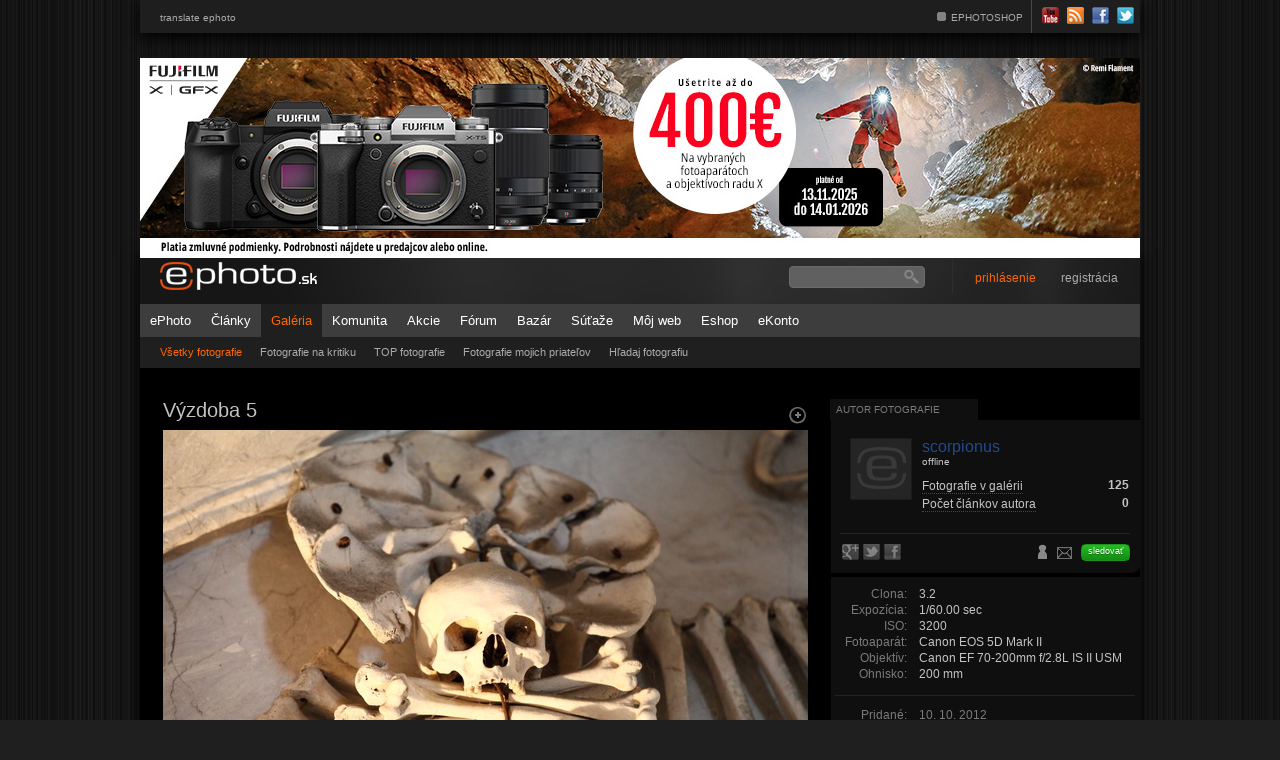

--- FILE ---
content_type: text/html; charset=UTF-8
request_url: https://www.ephoto.sk/fotogaleria/fotografie/314762/vyzdoba-5/
body_size: 34974
content:
<!DOCTYPE html PUBLIC "-//W3C//DTD XHTML 1.0 Transitional//EN" "http://www.w3.org/TR/xhtml1/DTD/xhtml1-transitional.dtd">
<html xmlns="http://www.w3.org/1999/xhtml" xml:lang="sk" lang="sk">
<head>
  <meta http-equiv="content-type" content="text/html; charset=utf-8" />
  <meta http-equiv="X-UA-Compatible" content="IE=edge,chrome=1"/>
  <title>Výzdoba 5 - Fotografia - Fotogaléria | ePhoto.sk - foto, fotografie, fotoaparáty</title>
  <meta name="robots" content="index, follow" />
  <meta name="google-translate-customization" content="e39b853c35801ad6-18466498fcc00b4e-g87e2548990686292-d"></meta>
  <meta property="fb:app_id" content="470644309638111"/> 
  <meta property="og:title" content="Výzdoba 5"/> 
  <meta property="og:type" content="article"/> 
  <meta property="og:image" content="https://img.ephoto.sk/data/users//7048/photos/95a9e40ab1941f1aeda5e842285befe4bcc67789_large.jpg"/> 
  <meta property="og:url" content="https://www.ephoto.sk/fotogaleria/fotografie/314762/vyzdoba-5/"/> 
  <meta property="og:description" content=""/> 
  <meta property="og:site_name" content="ePhoto.sk"/> 
  <link rel="shortcut icon" type="image/x-icon" href="https://img.ephoto.sk/images/theme_default/favicon.ico" />
  <link rel="stylesheet" type="text/css" media="screen" href="/styles/basic_layout.css?update=2023021301" />
  <link rel="stylesheet" type="text/css" href="https://cdn.jsdelivr.net/npm/cookieconsent@3/build/cookieconsent.min.css" />
   	 <link rel="stylesheet" type="text/css" media="screen" href="/styles/photogallery.css" />
    
  <link rel="alternate" type="application/rss+xml" title="ePhoto RSS" href="/rss/" />
  <script type="text/javascript" src="/jscripts/jquery.js?update=2023021301"></script>
  <script type="text/javascript" src="/jscripts/tools.js?update=2023021301"></script>
  <script type="text/javascript" src="/jscripts/jscripts.js?update=2023021301"></script>
  <script async src="//adx.ephoto.sk/www/delivery/asyncjs.php"></script>
 


<script>
  (function(i,s,o,g,r,a,m){i['GoogleAnalyticsObject']=r;i[r]=i[r]||function(){
  (i[r].q=i[r].q||[]).push(arguments)},i[r].l=1*new Date();a=s.createElement(o),
  m=s.getElementsByTagName(o)[0];a.async=1;a.src=g;m.parentNode.insertBefore(a,m)
  })(window,document,'script','//www.google-analytics.com/analytics.js','ga');

  ga('create', 'UA-1473150-2', 'auto');
  ga('require', 'displayfeatures');
  ga('send', 'pageview');

</script>
</head>

<body>

<div id="page_wrap">
<div id="topmenu">
  <ul class="translate">
      <li><a href="?lang=en">translate ephoto</a></li>   </ul>
  <ul>
    <li><a href="http://shop.ephoto.sk/" target="_blank">EPHOTOSHOP</a></li>

    <li class="last">
   <div class="comunity_icons"><a href="http://www.youtube.com/user/ephotoSlovakia" target="_blank"><img src="https://img.ephoto.sk/images/theme_default/icon_top_youtube.png" alt="YouTube" /></a>
        <a href="/rss/" target="_blank"><img src="https://img.ephoto.sk/images/theme_default/icon_top_rss.png" alt="RSS" /></a>
        <a href="http://www.facebook.com/pages/wwwephotosk/176203318728" target="_blank"><img src="https://img.ephoto.sk/images/theme_default/icon_top_facebook.png" alt="Facebook" /></a>
        <a href="http://twitter.com/ephoto_sk" target="_blank"><img src="https://img.ephoto.sk/images/theme_default/icon_top_twitter.png" alt="Twitter" /></a>
      </div>
    </li>
    </li>
  </ul>

</div>



<div id="banner_main" style="margin-bottom:40px;">
    <ins data-revive-zoneid="9" data-revive-id="2ab93b5b7049f6d3d67c223cfea4d825"></ins>
</div>

<div id="banner_branding_top" style="margin-top: -65px;">
    <ins data-revive-zoneid="160" data-revive-id="2ab93b5b7049f6d3d67c223cfea4d825"></ins>
</div>
  
<div id="banner_branding_left">
	<ins data-revive-zoneid="158" data-revive-id="2ab93b5b7049f6d3d67c223cfea4d825"></ins>
</div>
<div id="banner_branding_right">
	<ins data-revive-zoneid="159" data-revive-id="2ab93b5b7049f6d3d67c223cfea4d825"></ins>
</div>



  <div id="container">

    <div id="header">
<!-- megapixel -->
	



<div class="logo">
  <a href="/"><img src="https://img.ephoto.sk/images/theme_default/logo.png" alt="ePhoto" /></a>
</div>

<!-- EKONTO BOX START -->
<div class="account_status">
		
</div>
<!-- EKONTO BOX END -->
<form action="/vyhladavanie/" id="search_form" method="get">
  <input type="text" id="field_search" name="q" value="" />
</form>

<div id="special_bsk_promo">
	<ins data-revive-zoneid="136" data-revive-id="2ab93b5b7049f6d3d67c223cfea4d825"></ins>
</div>

<!-- LOGIN BOX START -->

<div id="specialLogin">
  <div id="topnav" class="topnav"><a href="/moje-ephoto/prihlasenie/" class="signin offline"><span>prihlásenie</span></a> 
  <a href="/moje-ephoto/registracia/" class="registration">registrácia</a>
</div>
  <fieldset id="signin_menu">
    <form method="post" id="signin" action="/actions/user.php?action=login">
      <label for="username">Login</label>
      <input id="username" name="login" value="" title="login" tabindex="4" type="text">
      </p>
      <p>
        <label for="password">Heslo</label>
        <input id="password" name="password" value="" title="password" tabindex="5" type="password">
      </p>
      <p class="remember">
        <input type="submit" value="Prihlásiť">
        <a href="https://www.facebook.com/v2.8/dialog/oauth?client_id=470644309638111&state=bb8716ced46ca59fcffb83a3a95480f7&response_type=code&sdk=php-sdk-5.4.4&redirect_uri=https%3A%2F%2Fwww.ephoto.sk%2Factions%2Fuser.php%3Faction%3Dlogin%26fb_connect%3D1&scope=email" class="facebook_login_header">Cez facebook</a>
        <input id="remember" name="autologin" value="1" tabindex="7" type="checkbox" checked>
        <label for="remember"><span class="small">Pamätať</span></label>
      </p>
      <input type="hidden" name="return_back" value="true" />
      <p class="forgot"> <a href="/moje-ephoto/zabudnute-heslo/" id="resend_password_link">Strata hesla?</a>&nbsp;&nbsp;&nbsp;&nbsp;&nbsp; </p>
    </form>
  </fieldset>
</div> 


<!-- LOGIN BOX END -->
  
    </div>

    <div id="mainmenu">
<ul>
  <li><a href="/">ePhoto</a>
  </li>
  <li><a href="/vsetky-clanky/">Články</a>
    <ul>
      <li><a href="/vsetky-clanky/">Všetky články</a>
      <li><a href="/fototechnika/novinky-tlacove-spravy/">Aktuality</a></li>
      <li><a href="/fotogaleria/inspiracie/">Inšpirácie</a></li>
      <li><a href="/fototechnika/recenzie/">Recenzie</a></li>
      <li><a href="/fotoskola/">Fotoškola</a>
      <li><a href="/fotoskola/slovnik/">Slovník</a>
      <li><a href="/pravna-poradna/">Právna poraďna</a>
      <li><a href="/ephoto/redakcny-blog/">Redakčný blog</a></li>
      <li><a href="/komunita/clanky-uzivatelov/">Uživateľský blog</a></li>
      <li><a href="/fotogaleria/kriticke-okienko/">Kritické okienko</a></li>
      <li><a href="/photopointy/">Travelphoto</a></li>
      <li><a href="/fotoscena/">Fotoscéna</a></li>
      <li><a href="/videogaleria/">Video</a></li>
    </ul>
  </li>
  <li class="active"><a href="/fotogaleria/fotografie/">Galéria</a>
    <ul>
      <li class="active"><a href="/fotogaleria/fotografie/">Všetky fotografie</a></li>
      <li><a href="/fotogaleria/na-kritiku/">Fotografie na kritiku</a></li>
      <li><a href="/fotogaleria/top-fotografie/">TOP fotografie</a></li>
      <li><a href="/fotogaleria/fotografie-mojich-priatelov/">Fotografie mojich priateľov</a></li>
      <li><a href="/fotogaleria/hladaj-fotografiu/">Hľadaj fotografiu</a></li>
    </ul>
  </li>
   <li><a href="/komunita/">Komunita</a>
    <ul>
      <li><a href="/komunita/skupiny/">Skupiny</a></li>
      <li><a href="/komunita/zoznam-uzivatelov/">Zoznam užívateľov</a></li>
      <li><a href="/fotoscena/fotoreporty/">Fotoreporty</a></li>      
      <li><a href="/komunita/top-10/">TOP 10</a></li>      
    </ul>
  </li>
  <li><a href="/akcie/">Akcie</a>
     <ul>
     <li><a href="/akcie/">Mapa</a>
     <li><a href="/akcie/moje/">Moje</a>
     <li><a href="/akcie/mapa/">Mapa akcií</a></li>
     <!--<li><a href="/workshopy/?show=aktualne">Workshopy</a>-->
     <li><a href="/akcie/pridaj/">Pridaj akciu</a>
     </ul> 
 </li>
  <li><a href="/forum/">Fórum</a>
    <ul>
      <li><a href="/forum/aktualne-temy/">Aktuálne témy</a></li>
      <li><a href="/forum/">Kategórie</a></li>
      <li><a href="/forum/vyhladavanie/">Vyhľadávanie</a></li>
      <li><a href="/moje-ephoto/oblubene/diskusie/">Obľúbené</a></li>
    </ul>
  </li>
    <li><a href="/bazar/">Bazár</a>
    <ul>
      <li><a href="/bazar/predam/">Predám</a></li>
      <li><a href="/bazar/kupim/">Kúpim</a></li>
      <li><a href="/bazar/ostatne/">Ostatné</a></li>
      <li><a href="/bazar/moje/">Moje</a></li>
      <li><a href="/bazar/pridaj-inzerat/">Pridaj inzerát</a></li>
    </ul>
  </li>
  <li><a href="/sutaze/?show=aktualne">Súťaže</a>
    <ul>
      <li><a href="/sutaze/?show=aktualne">Aktuálne</a></li>
      <li><a href="/sutaze/?show=ukoncene">Ukončené</a></li>
    </ul>
  </li>
        <li><a href="/moj-web/">Môj web</a>
   <ul>
      <li><a href="/moj-web/#paywall">Vytvoriť / editovať web</a></li>
      <li><a href="/moj-web/temy/">Naše témy</a></li>
      <li><a href="/moj-web/galeria/">Galéria webov</a></li>
      <li><a href="/moj-web/funkcionalita/">Funkcionalita</a></li>
   </ul>
   </li>
   <li><a href="http://shop.ephoto.sk" target="_blank">Eshop</a></li>
   <li><a href="/ekonto/o-ekonte/">eKonto</a></li>
</ul>
    </div>

    <div id="wrap" >
            
<div id="content" class="subpage">



<div id="article_photo">
         <a href="javascript:void(0);" id="photo_zoom2" class="zoomIn"><img src="https://img.ephoto.sk/images/theme_default/empty2.gif" width="25" height="21" border="0"></a>
	<h1>Výzdoba 5</h1>

<div id="photo_detail">



    <div id="lights"></div>
    <div class="box">
        <div id="lights_on">
	<a href="/fotogaleria/hodnotit-fotografiu/314762/vyzdoba-5/?a=" class="img zoomIn" target="_blank">
	<img src="https://img.ephoto.sk/data/users//7048/photos/95a9e40ab1941f1aeda5e842285befe4bcc67789_large.jpg" id="preview_image" alt="Výzdoba 5" /></a>
	</div>
    </div>
  </div>


</div>

<div id="stat_photo_info">
    <div class="block2">
	<div id="share">
	<a href="http://pinterest.com/pin/create/button/?url=https://www.ephoto.sk/fotogaleria/fotografie/314762/vyzdoba-5/&media=https://img.ephoto.sk/data/users//7048/photos/95a9e40ab1941f1aeda5e842285befe4bcc67789.jpg&description=Výzdoba 5" onClick="popup('http://pinterest.com/pin/create/button/?url=https://www.ephoto.sk/fotogaleria/fotografie/314762/vyzdoba-5/&media=https://img.ephoto.sk/data/users//7048/photos/95a9e40ab1941f1aeda5e842285befe4bcc67789.jpg&description=Výzdoba 5');return false;" title="Zdielať na Pinterest-e" class="pinterest"><img src="https://img.ephoto.sk/images/theme_default/empty2.gif" width="26" height="24"></a>
	<a href="https://plus.google.com/share?url=https://www.ephoto.sk/fotogaleria/fotografie/314762/vyzdoba-5/" onClick="popup('https://plus.google.com/share?url=https://www.ephoto.sk/fotogaleria/fotografie/314762/vyzdoba-5/');return false;" title="Zdieľať na G+" class="gplus"><img src="https://img.ephoto.sk/images/theme_default/empty2.gif" width="26" height="24"></a>
	<a href="http://twitter.com/home?status=https://www.ephoto.sk/fotogaleria/fotografie/314762/vyzdoba-5/ - Výzdoba 5 - Fotografia, ktorá sa oplatí vidieť @ephoto_sk" onClick="popup('http://twitter.com/home?status=https://www.ephoto.sk/fotogaleria/fotografie/314762/vyzdoba-5/ - Výzdoba 5 - Fotografia, ktorá sa oplatí vidieť @ephoto_sk');return false;" target="_blank" title="Zdielať na Twitter-i" class="twitter"><img src="https://img.ephoto.sk/images/theme_default/empty2.gif" width="26" height="24"></a>
		<div class="fb-like" data-href="https://www.ephoto.sk/fotogaleria/fotografie/314762/vyzdoba-5/" data-send="false" data-layout="button_count" data-width="100" data-show-faces="false" data-colorscheme="dark"></div>	

	</div>
    </div>
    <div class="block3">
  	 Body: <span class="points">0.00</span>&nbsp;&nbsp;&nbsp;
  	 Videnia: <span class="points">1865</span>&nbsp;&nbsp;&nbsp;
  	 Páči sa: <span class="points">0</span>
    </div>
	
    <div class="block1"> 
	<div class="share_icons">
	 
        <a href="/actions/popup/login.php?goto=/" class="colorbox_form fav_on" title="Pridať fotografiu medzi obľúbené"><img src="https://img.ephoto.sk/images/theme_default/empty2.gif" width="20" height="20" /></a>
	
	<a href="/actions/popup/share_photo.php?photo_id=314762" title="Poslať odkaz na fotografiu"  class="colorbox_form email"><img src="https://img.ephoto.sk/images/theme_default/empty2.gif" width="18" height="20"></a>
 	<a href="/actions/popup/permalink.php?photo_id=314762" class="colorbox_form clipboard" title="Vložiť linku na fotografiu do clipboardu"><img src="https://img.ephoto.sk/images/theme_default/empty2.gif" width="18" height="20"></a>
	</div>

  	  <a href="#" class="button_like grey" style="float: right;"><span>bez kritiky</span></a>






       </div>
	
</div>

<br clear="all" />
<div id="comments">


  <div id="comment_add">
    <div class="bg small2">
	<center>
	Pre vloženie príspevku alebo hodnotenie musíte byť <a href="javascript:void(0);" id="slideLogin" class="link2">prihlásený</a>.
	<br />K tejto fotografii nie sú dostupné žiadné komentáre. Pridaj komentár ako prvý. 
	</center>

   </div>
  </div> 
<div id="comment_login" class="comment_box_login">
  <div class="bg">
    <form action="/actions/user.php?action=login" method="post" class="box_left">
      <strong>Prihláste sa</strong>
      <p>Pre vloženie príspevku musíte byť prihlásený</p>

      <input type="hidden" name="return_back" value="true" />
      <label for="field_clogin">Login:</label> <input type="text" name="login" id="field_clogin" title="Prihlasovacie meno" class="text" /><br /><br />
      <label for="field_cpassword">Heslo:</label> <input type="password" id="field_cpassword" name="password" title="Heslo" class="text" />
      <p class="remember">
        <input type="submit" value="Prihlásiť">
        <a href="" class="facebook_login_header">Cez facebook</a>
        <input id="remember" name="autologin" value="1" tabindex="7" type="checkbox" checked>
        <label for="remember"><span class="small">Pamätať</span></label>
      </p>

      <input type="hidden" name="return_back" value="true" />
      <p class="forgot"> <a href="/moje-ephoto/zabudnute-heslo/" id="resend_password_link">Strata hesla?</a>&nbsp;&nbsp;&nbsp;&nbsp;&nbsp; </p>
    </form>

    <div class="box_right">
      <strong>Nie ste členom ePhoto?</strong>
      <p>zaregistrujte sa a presvedčte o mnohých z výhod byť členom</p>
      <ul>
        <li class="row_a">moj profil</li>
        <li class="row_b">albumy</li>
        <li class="row_c">pošta</li>
        <li class="row_a">pridávanie fotografií</li>
        <li class="row_b">komentáre</li>
        <li class="row_c">záložky</li>
        <li class="row_a">notifikácie</li>
        <li class="row_b">diskusie</li>
        <li class="row_c">hodnotenie</li>
      </ul>

      <a href="/moje-ephoto/registracia/" class="button_register">Zaregistrujte sa</a>
    </div>
    <div class="clear">&nbsp;</div>
  </div>
</div>

 
<br />

  <div class="comments">
  </div>

  <div class="spacer">&nbsp;</div>
  <div id="comments_end"></div>

</div>

</div>


    		<div id="rightpanel" class="subpage">
		
<!-- AUTOR PHOTO START -->
<div id="user_box" class="box">
  <div class="tabs">
    <ul>
      <li class="active"><a href="#profil" class="nocursor">Autor fotografie</a></li>
    </ul>
  </div>

  <div class="tabbox">
    <div class="user">
  
     
           <a class="img"><img src="https://img.ephoto.sk/images/theme_default/silueta_m_small.gif" alt="scorpionus" align="left" /></a>

 
     <div class="info">
	<div class="awards">
	</div>


        <a href="/uzivatel/scorpionus/" class="username">scorpionus</a><br clear="all" />
	<span class="skill_level">	<span class="online_status"> offline</span>
	</span><br />

	<table border="0" cellpadding="0" cellspacing="0" class="stat_info">
	<tr><th><a href="/uzivatel/scorpionus/fotografie/">Fotografie v galérii</a> </th><td><b>125</b></td></tr>
	<tr><th><a href="/uzivatel/scorpionus/blog/">Počet článkov autora</a> </th><td><b>0</b></td></tr>
		</table>
	</div>
      </div>
	<br clear="all"/>
		<div class="technika_list">
	<div class="technics">
			
				
		</div>

	<div class="line"></div>

 
	<div id="share2">
	  <a href="https://plus.google.com/share?url=https://www.ephoto.sk/uzivatel/scorpionus/" onClick="popup('https://plus.google.com/share?url=https://www.ephoto.sk/uzivatel/scorpionus/');return false;" title="Zdieľať na G+" class="gplus2"><img src="https://img.ephoto.sk/images/theme_default/empty2.gif" width="20" height="18"></a>
	  <a href="http://twitter.com/home?status=https://www.ephoto.sk/uzivatel/scorpionus/ - scorpionus - Autor, ktorý sa oplatí vidieť na @ephoto_sk" onClick="popup('http://twitter.com/home?status=https://www.ephoto.sk/uzivatel/scorpionus/ - scorpionus - Autor, ktorý sa oplatí vidieť na @ephoto_sk');return false;" target="_blank" title="Zdielať na Twitter-i" class="twitter2"><img src="https://img.ephoto.sk/images/theme_default/empty2.gif" width="20" height="18"></a>
	  <a href="http://www.facebook.com/share.php?u=https://www.ephoto.sk/uzivatel/scorpionus/" onClick="popup('http://www.facebook.com/share.php?u=https://www.ephoto.sk/uzivatel/scorpionus/');return false;" title="Zdielať na Facebook-u" class="fb2"><img src="https://img.ephoto.sk/images/theme_default/empty2.gif" width="21" height="18"></a>
	</div>

	<div class="favourite-like"> 
		 
        <a href="/actions/popup/login.php?goto=%2Ffotogaleria%2Ffotografie%2F314762%2Fvyzdoba-5%2F/" title="Pridaj uživateľa medzi priateľov" class="colorbox_form friend_on"><img src="https://img.ephoto.sk/images/theme_default/empty2.gif" width="20" height="20" /></a>
	
	 
        <a href="/actions/popup/login.php?goto=%2Ffotogaleria%2Ffotografie%2F314762%2Fvyzdoba-5%2F/" class="colorbox_form envelope wide2" title="Napíš správu autorovi"><img src="https://img.ephoto.sk/images/theme_default/empty2.gif" width="18" height="20"></a>
	
		 
        		<a href="/actions/popup/login.php?goto=%2Ffotogaleria%2Ffotografie%2F314762%2Fvyzdoba-5%2F/" title="Pridaj uživateľa medzi sledovaných" class="colorbox_form button_like follow_me">sledovať</a>
		</div>



	<br clear="all" />
    </div>
  </div>
</div>
<!-- AUTOR PHOTO END -->      
<!-- EXIF a metadata START -->
<div id="photo_box" class="box" style="margin-top: 10px;">
   <div class="tabbox">
    <div class="user">

  
      <table cellpadding="0" class="photo_details">
        <tr>
          <th>Clona:</th>
          <td>3.2</td>
        </tr>

        <tr>
          <th>Expozícia:</th>
          <td>1/60.00 sec</td>
        </tr>

        <tr>
          <th>ISO:</th>
          <td>3200</td>
        </tr>

        <tr>
          <th>Fotoaparát:</th>
          <td>Canon EOS 5D Mark II</td>
        </tr>

        <tr>
          <th>Objektív:</th>
          <td>Canon EF 70-200mm f/2.8L IS II USM</td>
        </tr>

        <tr>
          <th>Ohnisko:</th>
          <td>200 mm</td>
        </tr>


      </table>
	<div class="line"></div>
 	
	
	<table border="0" cellpadding="0" class="photo_details">
          <tr>
	  <th>Pridané:</th><td> <span class="nicedate">2012-10-10 16:50:59</span></td></tr>
	            <th>Miesto:</th><td></td></tr>
          <th>Témy:</th><td>
             
             
             
	    <a href="/fotogaleria/hladaj-fotografiu/vsetky/?theme=3">architektúra</a>, <a href="/fotogaleria/hladaj-fotografiu/vsetky/?theme=6">cestovanie</a>, <a href="/fotogaleria/hladaj-fotografiu/vsetky/?theme=41">história</a>	   </td></tr>
	<tr>
          <th>Albumy:</th><td>
            <a href="/uzivatel/scorpionus/albumy/13968/kostnica-sedlec-kutna-hora/">Kostnica Sedlec, Kutná Hora</a>
	</td>
	</tr>
	</table>

  </div>
  </div>
</div>
<!-- EXIF a metadata END -->      

 

 <!-- PHOTOSLIDER ON -->      

	<ins data-revive-zoneid="187" data-revive-id="2ab93b5b7049f6d3d67c223cfea4d825"></ins>


<div id="photoslider_box" class="box" style="margin-top: 10px;">
  <div class="tabbox single">
    <span class="maintitle">Ďalšie fotografie </span>
    <div class="carousel">
    	<div class="scrollable">
        <div class="items">
      		<div class="item">

				<a href="/fotogaleria/fotografie/39685/kde-kde-kde/?a=1" class="img"><img src="https://img.ephoto.sk/data/users//6654/photos/07651bf51c8caabf529403ad5f6a2668187d03a6_square.jpg" alt="Kde?Kde?Kde?..." />
 		<span class="title">Kde?Kde?Kde?...</span>
		</a>


				<a href="/fotogaleria/fotografie/631636/svadobne-obrucky/?a=2" class="img"><img src="https://img.ephoto.sk/data/users//23023/photos/c9ae80eea453ce109f05c873d72370bea52ae69d_square.jpg" alt="svadobne obrucky" />
 		<span class="title">svadobne obrucky</span>
		</a>


				<a href="/fotogaleria/fotografie/132841/ockan-stoklasovy-brintesia-circe/?a=3" class="img"><img src="https://img.ephoto.sk/data/users//7767/photos/de6f69a3dbd9c76df2a1e10e37fc4645d70627a2_square.jpg" alt="očkán stoklasový(Brintesia circe" />
 		<span class="title">očkán stoklasový(Brintesia circe</span>
		</a>

          </div>
      		<div class="item">

				<a href="/fotogaleria/fotografie/430911/tourist-vs-glacier/?a=4" class="img"><img src="https://img.ephoto.sk/data/users//29216/photos/307fa2ea38128b968e1f910c8aff945a25d35b66_square.jpg" alt="Tourist vs. Glacier" />
 		<span class="title">Tourist vs. Glacier</span>
		</a>


				<a href="/fotogaleria/fotografie/620424//?a=5" class="img"><img src="https://img.ephoto.sk/data/users//35301/photos/7e0d1f1b6e33ebc7484c63aac90815e126d261d4_square.jpg" alt="..." />
 		<span class="title">...</span>
		</a>


				<a href="/fotogaleria/fotografie/112060/na-ciare/?a=6" class="img"><img src="https://img.ephoto.sk/data/users//13480/photos/d2e8f063c7f3e20d12a6b68e93761d19e915a7de_square.jpg" alt="... na čiare..." />
 		<span class="title">... na čiare...</span>
		</a>

          </div>
      		<div class="item">

				<a href="/fotogaleria/fotografie/140799/bez-nazvu/?a=7" class="img"><img src="https://img.ephoto.sk/data/users//10309/photos/3a885d62a58b8e4619ff085a961926e22dc83118_square.jpg" alt="/_ /" />
 		<span class="title">/_ /</span>
		</a>


				<a href="/fotogaleria/fotografie/538343/v-hmle-3/?a=8" class="img"><img src="https://img.ephoto.sk/data/users/a1/40468/photos/38af2d20091840299672ec5a229c1de4cb3ce59f_square.jpg" alt="V hmle 3" />
 		<span class="title">V hmle 3</span>
		</a>


				<a href="/fotogaleria/fotografie/365976/cowgirl/?a=9" class="img"><img src="https://img.ephoto.sk/data/users//3510/photos/830e3b164dbb9b097abc1ec4088119dff20e7a27_square.jpg" alt="cowgirl" />
 		<span class="title">cowgirl</span>
		</a>

          </div>
      		<div class="item">

				<a href="/fotogaleria/fotografie/677826/majstri-sveta/?a=10" class="img"><img src="https://img.ephoto.sk/data/users//27692/photos/b9bc2153a776673c9c3ab7a4c61ae72c848dc129_square.jpg" alt="majstri sveta !!!" />
 		<span class="title">majstri sveta !!!</span>
		</a>


				<a href="/fotogaleria/fotografie/369300/zapad-slnka/?a=11" class="img"><img src="https://img.ephoto.sk/data/users//29380/photos/740ea40264dcc2ad04e6f9151048d09274c73953_square.jpg" alt="Západ slnka" />
 		<span class="title">Západ slnka</span>
		</a>


				<a href="/fotogaleria/fotografie/315360/ewel-ii/?a=12" class="img"><img src="https://img.ephoto.sk/data/users//2447/photos/9225a8576af4b743566b31610ee48f5fb7a661ce_square.jpg" alt="Ewel II." />
 		<span class="title">Ewel II.</span>
		</a>

          </div>
      		<div class="item">

				<a href="/fotogaleria/fotografie/585699/pavuk/?a=13" class="img"><img src="https://img.ephoto.sk/data/users/a1/44160/photos/cf18d0f4f1c961dc6ec6ecd3ca0d453cc55cc59e_square.jpg" alt="Pavúk" />
 		<span class="title">Pavúk</span>
		</a>


				<a href="/fotogaleria/fotografie/185350//?a=14" class="img"><img src="https://img.ephoto.sk/data/users//8448/photos/1e5559ceec86be5a75bd59c64e75722edc6a408c_square.jpg" alt="___" />
 		<span class="title">___</span>
		</a>


				<a href="/fotogaleria/fotografie/663061/681/?a=15" class="img"><img src="https://img.ephoto.sk/data/users/a1/40800/photos/61647e837c752eda00b4764d133249385f3efc32_square.jpg" alt="681" />
 		<span class="title">681</span>
		</a>

          </div>
        </div>
    	</div>
      <div class="options">
        <div class="scrollable_navi">
          <a class="prev">Späť</a>
          <div class="navi"></div>
          <a class="next">Ďalšia</a>
        </div>

      </div>
    </div>
  </div>
</div>
  <script type="text/javascript">
	$(document).ready(function () {
		var api = $('div.scrollable').data("scrollable");
		api.move(-1);
	});
  </script>

<div id="photo_detail_right">
<a href="/fotogaleria/fotografie/39685/kde-kde-kde/?a=1" class="prev" id="previousPhoto" title="Kde?Kde?Kde?...">&nbsp;</a><a href="/fotogaleria/fotografie/132841/ockan-stoklasovy-brintesia-circe/?a=3" class="next" id="nextPhoto" title="očkán stoklasový(Brintesia circe">&nbsp;</a></div>

<!-- END OF PHOTO SLIDER -->          

<!-- Obľúbené fotografie autora START -->
<div id="photo2_box" class="box">
  <div class="tabs">
    <ul>
      <li class="active wide"><a href="#profil" class="nocursor">Ďalšie fotografie autora</a></li>
    </ul>
  </div>

  <div class="tabbox">
    <div class="fav_photos">
			    <div class="item_micro">
      <a href="/fotogaleria/fotografie/314528/svietnik-1/?s=photos" class="img"><img src="https://img.ephoto.sk/data/users//7048/photos/8c804255444f8547e3c357b708940abceccf9b44_square.jpg" alt="svietnik 1" /></a>
    </div>
    <div class="item_micro">
      <a href="/fotogaleria/fotografie/314519/vitraz-8/?s=photos" class="img"><img src="https://img.ephoto.sk/data/users//7048/photos/231b840553521da8d20f91097e46f1c66c08bc60_square.jpg" alt="vitráž 8" /></a>
    </div>
    <div class="item_micro">
      <a href="/fotogaleria/fotografie/314729/luster-detail-2/?s=photos" class="img"><img src="https://img.ephoto.sk/data/users//7048/photos/c7b8d3a2a9d4738406727cc47158af2c331a5013_square.jpg" alt="luster detail 2" /></a>
    </div>
    <div class="item_micro">
      <a href="/fotogaleria/fotografie/314520/vitraz-9/?s=photos" class="img"><img src="https://img.ephoto.sk/data/users//7048/photos/cae011d33eb8a378cdcf2e6480ccaf9cc8da0935_square.jpg" alt="vitráž 9" /></a>
    </div>
    <div class="item_micro">
      <a href="/fotogaleria/fotografie/314785/kostnica-s-cintorinom/?s=photos" class="img"><img src="https://img.ephoto.sk/data/users//7048/photos/d28cfed19c2208d67ace29b016075ed5f04e2e3c_square.jpg" alt="Kostnica s cintorínom" /></a>
    </div>
    <div class="item_micro">
      <a href="/fotogaleria/fotografie/314741/anjel-3/?s=photos" class="img"><img src="https://img.ephoto.sk/data/users//7048/photos/db419c6e4029362204beb3b5904418f18d400100_square.jpg" alt="Anjel 3" /></a>
    </div>
    <div class="item_micro">
      <a href="/fotogaleria/fotografie/314765/koruna/?s=photos" class="img"><img src="https://img.ephoto.sk/data/users//7048/photos/1dc99657a590c4ac9f7bc3841c6a32c46e1c0f89_square.jpg" alt="Koruna" /></a>
    </div>
    <div class="item_micro">
      <a href="/fotogaleria/fotografie/314760/detail-lustra-6/?s=photos" class="img"><img src="https://img.ephoto.sk/data/users//7048/photos/6d7f53e78db15c2d61b08995d9a1952eced9505a_square.jpg" alt="Detail lustra 6" /></a>
    </div>
    <div class="item_micro">
      <a href="/fotogaleria/fotografie/314515/vitraz-4/?s=photos" class="img"><img src="https://img.ephoto.sk/data/users//7048/photos/248e28be7131d3fda0ff05bfd5a0f490945d4762_square.jpg" alt="vitráž 4" /></a>
    </div>
	<br clear="all" />
	
    </div>
  </div>
</div>
<!-- Obľúbené fotografie autora END -->      

<!-- Albumy autora START -->
<div id="photo1_box" class="box">
  <div class="tabs">
    <ul>
      <li class="active wide"><a href="#profil" class="nocursor">albumy autora</a></li>
    </ul>
  </div>

 <div class="tabbox">
    <div class="album_photos">
               <div class="item_micro">
          <a href="/uzivatel/scorpionus/albumy/13964/baron-prasil/" class="img">
		        <img src="https://img.ephoto.sk/data/users//7048/photos/fb3961232451d5b8579bc0bfe7757e14ba950f43_square.jpg" alt="Barón Prášil" />
	          </a>



          <h3><a href="/uzivatel/scorpionus/albumy/13964/baron-prasil/">Barón Prášil</a></h3>
        </div>
        <div class="item_micro">
          <a href="/uzivatel/scorpionus/albumy/13963/magicky-mesiac/" class="img">
		        <img src="https://img.ephoto.sk/data/users//7048/photos/be9fc9272301f939f013629ab5deb3619fdb322f_square.jpg" alt="Magický mesiac" />
	          </a>



          <h3><a href="/uzivatel/scorpionus/albumy/13963/magicky-mesiac/">Magický mesiac</a></h3>
        </div>
        <div class="item_micro">
          <a href="/uzivatel/scorpionus/albumy/13968/kostnica-sedlec-kutna-hora/" class="img">
		        <img src="https://img.ephoto.sk/data/users//7048/photos/04ce664f4de2ebfcd47d28cf41a19053b20a9f13_square.jpg" alt="Kostnica Sedlec, Kutná Hora" />
	          </a>



          <h3><a href="/uzivatel/scorpionus/albumy/13968/kostnica-sedlec-kutna-hora/">Kostnica Sedlec, Kutná Hora</a></h3>
        </div>
      </div>
   <br clear="all" />
 </div>
</div>




<div class="banners">
	<ins data-revive-zoneid="131" data-revive-id="2ab93b5b7049f6d3d67c223cfea4d825"></ins>
</div>


<!-- Podobne fotografie START -->
<div id="photo1_box" class="box">
  <div class="tabs">
    <ul>
      <li class="active wide"><a href="#profil" class="nocursor">Podobné fotografie z galérie</a></li>
    </ul>
  </div>

	
 <div class="tabbox">
    <div class="sim_photos">
		    <div class="item_micro">
      <a href="/fotogaleria/fotografie/77802/do-neznama/" class="img"><img src="https://img.ephoto.sk/data/users//9085/photos/e6d24ff011d7a5746c941a31680c2114c672b5d2_square.jpg" alt="Do neznáma" /></a>
    </div>
    <div class="item_micro">
      <a href="/fotogaleria/fotografie/557483/piran/" class="img"><img src="https://img.ephoto.sk/data/users//20917/photos/dcd6d43003b9a2dd167c287254fdd9eb59d345e0_square.jpg" alt="Piran" /></a>
    </div>
    <div class="item_micro">
      <a href="/fotogaleria/fotografie/48366/stairway-to-hell/" class="img"><img src="https://img.ephoto.sk/data/users//1668/photos/656310350636bce398dff20e4e76c92249df1216_square.jpg" alt="STAIRWAY TO HELL" /></a>
    </div>
    <div class="item_micro">
      <a href="/fotogaleria/fotografie/630561/farby-jesene-v-meste/" class="img"><img src="https://img.ephoto.sk/data/users//7345/photos/e579787754ab3bf474283c9e085058d8b33fa1e7_square.jpg" alt="Farby jesene v meste" /></a>
    </div>
    <div class="item_micro">
      <a href="/fotogaleria/fotografie/94035/v-mojich-rukach/" class="img"><img src="https://img.ephoto.sk/data/users//12077/photos/f80c0d03b302873ada1a81bd94930fb33df6f79d_square.jpg" alt="V mojich rukách" /></a>
    </div>
    <div class="item_micro">
      <a href="/fotogaleria/fotografie/625580/stary-novy-most/" class="img"><img src="https://img.ephoto.sk/data/users//5525/photos/18fe91dcef1057f8ce90d79ede1b5cf4a6d65ee2_square.jpg" alt="Starý nový most" /></a>
    </div>
    <div class="item_micro">
      <a href="/fotogaleria/fotografie/238972/usmev-jednej-tavy-na-6-sposobov/" class="img"><img src="https://img.ephoto.sk/data/users//23123/photos/21190b825bf798bef6d5b06f9c9d38a142e5b0dd_square.jpg" alt="Usmev jednej tavy  na 6 sposobov" /></a>
    </div>
    <div class="item_micro">
      <a href="/fotogaleria/fotografie/696835//" class="img"><img src="https://img.ephoto.sk/data/users/a1/64965/photos/117c4f9721b8e796b168cdb794b3ee043653f08a_square.jpg" alt="..." /></a>
    </div>
    <div class="item_micro">
      <a href="/fotogaleria/fotografie/602102/nezasvietilo/" class="img"><img src="https://img.ephoto.sk/data/users/a1/39091/photos/670e6414c7ddfbe780f8e170b2d2445a8770e7d7_square.jpg" alt="nezasvietilo" /></a>
    </div>
	<br clear="all" />
	
    </div>
  </div>
</div>

<!-- Podobné fotografie END -->      
  <script type="text/javascript">
  $("#rightpanel div.more").autolink();
  </script>



		</div>
    
      <div id="footer">
<div class="copyright">
  <p>© 2007 - 2013 <a href="http://www.lbi.sk" target="_blank">ephoto s.r.o.</a></p>
  <p>Akékoľvek použitie obsahu či sprístupňovanie článkov a fotografií bez súhlasu je zakázané</p>
  <p><a href="http://www.netropolis.sk" target="_blank">Webdesign &amp; technológie: Netropolis s.r.o.</a></p>
</div>

<div class="ephoto">
  <strong><a href="http://www.epho.to">epho.to</a></strong>
  <ul>
    <li><a href="/ephoto/o-nas/">O nás</a></li>
    <li><a href="/ephoto/redakcia/">Redakcia</a></li>
    <li><a href="/ephoto/reklama/">Reklama</a></li>
  </ul>
  <ul class="last">
    <!--<li><a href="/pracovne-ponuky/">Pracovné ponuky</a></li>-->
    <!--<li><a href="/kontaktny-formular/">Kontaktný formulár</a></li>-->
    <li><a href="/ephoto/kontakt/">Kontakt</a></li>
  </ul>
</div>

<div class="sitemap">
  <strong>Mapa stránok</strong>
  <ul class="left">
    <li><a href="/fototechnika/">Fototechnika</a></li>
    <li><a href="/fotogaleria/">Fotogaléria</a></li>
    <li><a href="/fotoskola/">Fotoškola</a></li>
  </ul>
  <ul class="left">
    <li><a href="/photopointy/">Photopointy</a></li>
    <li><a href="/komunita/">Komunita</a></li>
    <li><a href="/forum/">Fórum</a></li>
  </ul>
  <ul class="left">
    <li><a href="/fotoscena/">Fotoscéna</a></li>
    <li><a href="/sutaze/">Súťaže</a></li>
    <li><a href="/workshopy/">Workshopy</a></li>
  </ul>
  <ul class="left">
    <li><a href="/bazar/">Bazár</a></li>
  </ul>
  <ul class="left">
    <li><a href="/moje-ephoto/">Moje ephoto</a></li>
  </ul>
</div>

<div class="top">
  <a href="#"><img src="https://img.ephoto.sk/images/theme_default/go_top.gif" alt="Hore" /></a>
</div>

<div class="line">
  <div>
     ISSN 1339-1313  |  <a href="https://www.ephoto.sk/" id="add_to_fav" title="Ephoto.sk">Pridať ako domovskú stránku</a> | <a href="/rss/" target="_blank"><img src="https://img.ephoto.sk/images/theme_default/footer_rss.gif" alt="RSS" /> RSS</a>  </div>
</div>


<!-- TRANSLATE BOX START -->
        
       
 
<!-- TRANSLATE BOX END -->

      </div>
    </div>
  </div>
</div>



</body>
</html>


--- FILE ---
content_type: text/css
request_url: https://www.ephoto.sk/styles/photogallery.css
body_size: 35801
content:
/*** PHOTO DETAIL ***/

body {
  background: #1f1f1f url(https://img.ephoto.sk/images/theme_default/background.png) left top repeat;  
  /* background: #1f1f1f url(https://img.ephoto.sk/images/theme_default/vianoce3.jpg) left top repeat;*/  
}
#photo_detail {
  padding: 0px 10px 10px 0px;
}

#photo_detail_right .prev {
  position: absolute;
  width: 48px;
  height: 52px;
  background: transparent url(https://img.ephoto.sk/images/theme_default/arrows_photos2.png) no-repeat;
  top: 380px;
  z-index: 10;
}

#photo_detail_right .next {
  position: absolute;
  width: 48px;
  height: 52px;
  background: transparent url(https://img.ephoto.sk/images/theme_default/arrows_photos2.png) no-repeat;
  top: 380px;
  z-index: 10;
  margin-right: 0px;
} 

#photo_detail_right .prev {
  background-position: left top;
  left: 20px;
  
}

#photo_detail_right .next {
  background-position: right top;
  left: 622px;
}

#photo_detail_right .prev:hover {
  background-position: 0px -50px;
}

#photo_detail_right .next:hover {
  background-position: -48px -50px;
}

#photo_detail .box {
  text-align: center;
  margin: 0px 0px;
}

#photo_detail .description {
  padding: 10px 0px 0px 150px;
}


/*photogallery*/

#photo_slider {
	position: absolute;
	/*background: url('https://img.ephoto.sk/images/theme_default/photoSlide-bg.png') no-repeat;*/
	background:rgba(0,0,0,0.8);
	float: left;
	display:none;
	width: 649px;
	padding-left: 10px;
	padding-bottom: 5px;
}	

#photo_slider .item_micro {
  margin: 10px 5px 6px 5px;
  width: 80px;
  height: 100px;
  float: left;
  text-align: center;
}

#photo_slider .item_micro a.img img {
  border: 2px solid #222222;
}

#photo_slider .item_micro a.img:hover img {
  border: 2px solid #F60;
}

#photo_slider .item_micro h3 {
  font-weight: normal;
  padding-top: 3px;
  font-size: 11px;
  height: 30px;
  overflow: hidden;
}

.morecontent span {
	display: none;
}

a.friend_on {
	float: left;
  	background: transparent url(https://img.ephoto.sk/images/theme_default/icon_friendship.png) left top no-repeat;
}

a.friend_on:hover {
  	background: transparent url(https://img.ephoto.sk/images/theme_default/icon_friendship.png) right top no-repeat;
}

a.friend_off {
	float: left;
  	background: transparent url(https://img.ephoto.sk/images/theme_default/icon_friendship.png) right top no-repeat;
}

a.fav_on {
	float: left;
  	background: transparent url(https://img.ephoto.sk/images/theme_default/icon_heart.png) left top no-repeat;
}

a.fav_on:hover {
  	background: transparent url(https://img.ephoto.sk/images/theme_default/icon_heart.png) right top no-repeat;
}

a.fav_off {
	float: left;
  	background: transparent url(https://img.ephoto.sk/images/theme_default/icon_heart.png) right top no-repeat;
}

a.fav_off:hover {
  	background: transparent url(https://img.ephoto.sk/images/theme_default/icon_heart.png) left top no-repeat;
}

a.clipboard {
  	background: transparent url(https://img.ephoto.sk/images/theme_default/icon_clipboard.png) left top no-repeat;
}

a.clipboard:hover {
  	background: transparent url(https://img.ephoto.sk/images/theme_default/icon_clipboard.png) right top no-repeat;
}


a.envelope {
	float: left;
	margin-top: 2px;
  	background: transparent url(https://img.ephoto.sk/images/theme_default/icon_envelope.png) left top no-repeat;
}

a.waiting_friend {
	float: left;
	margin: 2px 5px 3px 0px;
}


a.thankyou {
	float: left;
	margin-left: 20px;
  	background: transparent url(https://img.ephoto.sk/images/theme_default/icon_thankyou.png) left top no-repeat;
}

a.thankyou:hover,a.thankyoudone {
	float: left;
	margin-left: 20px;
  	background: transparent url(https://img.ephoto.sk/images/theme_default/icon_thankyou.png) -18px top no-repeat;
}

a.email {
	float: left;
	margin-top: 2px;
  	background: transparent url(https://img.ephoto.sk/images/theme_default/icon_email.png) left top no-repeat;
}

a.email:hover {
	float: left;
	margin-top: 2px;
  	background: transparent url(https://img.ephoto.sk/images/theme_default/icon_email.png) -18px top no-repeat;
}

a.pinterest {
	float: left;
  	background: transparent url(https://img.ephoto.sk/images/theme_default/social-buttons4.png) 0px -29px no-repeat;
}

a.pinterest:hover {
	float: left;
  	background: transparent url(https://img.ephoto.sk/images/theme_default/social-buttons4.png) 0px -3px no-repeat;
}

a.gplus {
	float: left;
  	background: transparent url(https://img.ephoto.sk/images/theme_default/social-buttons4.png) -27px -29px no-repeat;
}

a.gplus:hover {
	float: left;
  	background: transparent url(https://img.ephoto.sk/images/theme_default/social-buttons4.png) -27px -3px no-repeat;
}

a.twitter {
	float: left;
  	background: transparent url(https://img.ephoto.sk/images/theme_default/social-buttons4.png) -54px -29px no-repeat;
}

a.twitter:hover {
	float: left;
  	background: transparent url(https://img.ephoto.sk/images/theme_default/social-buttons4.png) -54px -3px no-repeat;
}

a.fb {
	float: left;
  	background: transparent url(https://img.ephoto.sk/images/theme_default/social-buttons4.png) -81px -29px no-repeat;
}

a.fb:hover {
	float: left;
  	background: transparent url(https://img.ephoto.sk/images/theme_default/social-buttons4.png) -81px -3px no-repeat;
}

a.gplus2 {
	float: left;
  	background: transparent url(https://img.ephoto.sk/images/theme_default/social-buttons3.png) -19px -22px no-repeat;
}

a.gplus2:hover {
	float: left;
  	background: transparent url(https://img.ephoto.sk/images/theme_default/social-buttons3.png) -19px -3px no-repeat;
}

a.twitter2 {
	float: left;
  	background: transparent url(https://img.ephoto.sk/images/theme_default/social-buttons3.png) -39px -22px no-repeat;
}

a.twitter2:hover {
	float: left;
  	background: transparent url(https://img.ephoto.sk/images/theme_default/social-buttons3.png) -39px -3px no-repeat;
}

a.fb2 {
	float: left;
  	background: transparent url(https://img.ephoto.sk/images/theme_default/social-buttons3.png) -59px -22px no-repeat;
}

a.fb2:hover {
	float: left;
  	background: transparent url(https://img.ephoto.sk/images/theme_default/social-buttons3.png) -59px -3px no-repeat;
}

a.photo_edit {
	float: left;
  	background: transparent url(https://img.ephoto.sk/images/theme_default/icon_photo_edit.png) left top no-repeat;
}

a.photo_edit:hover {
	float: left;
  	background: transparent url(https://img.ephoto.sk/images/theme_default/icon_photo_edit.png) right top no-repeat;
}

a.photo_top_in_profile_deactivate, a.photo_top_in_profile_activate:hover {
	float: left;
  	background: transparent url(https://img.ephoto.sk/images/theme_default/icon_photo_top_photo_in_profile.png) left top no-repeat;
}

a.photo_top_in_profile_activate:hover, a.photo_top_in_profile_activate {
	float: left;
  	background: transparent url(https://img.ephoto.sk/images/theme_default/icon_photo_top_photo_in_profile.png) right top no-repeat;
}


a.photo_remove {
	float: left;
  	background: transparent url(https://img.ephoto.sk/images/theme_default/icon_photo_delete.png) left top no-repeat;
}

a.photo_remove:hover {
	float: left;
  	background: transparent url(https://img.ephoto.sk/images/theme_default/icon_photo_delete.png) right top no-repeat;
}


a.photo_critics_setup {
	float: left;
  	background: transparent url(https://img.ephoto.sk/images/theme_default/icon_photo_critics_star.png) left top no-repeat;
}

a.photo_critics_setup:hover, a.photo_critics_on {
	float: left;
  	background: transparent url(https://img.ephoto.sk/images/theme_default/icon_photo_critics_star.png) right top no-repeat;
}

a.wide2 {
   margin-left: 3px;
}
	
a.envelope:hover {
  	background: transparent url(https://img.ephoto.sk/images/theme_default/icon_envelope.png) -18px top no-repeat;
}

#rightpanel .photo_details td {
	word-wrap:break-word;
	vertical-align: top;
}

#rightpanel pre {
	white-space: pre-line;
	width: 280px;
	margin: 0px;
	padding: 0px;	
}

#rightpanel pre a {
	color: #AAA;
}

#rightpanel .awards {
	position:absolute;
	right: 0px;
	margin: 0px 10px 0px 0px;
}

#rightpanel .awards img {	
	border: 0px;
}

#rightpanel .skill_level {
	font-size: 10px;
}

#rightpanel .stat_info th a, #rightpanel .stat_info td a, #rightpanel .moj_web_user a {
	color: #C3C3C3;
	border-bottom: 1px dotted #464646;
}

#rightpanel a.underline_link {
	color: #C3C3C3;
	border-bottom: 1px dotted #464646;
}

#rightpanel .stat_info th a:hover, #rightpanel .stat_info td a:hover, #rightpanel .moj_web_user a:hover {
	color: #fff;
}

#rightpanel .photo_info {
	margin-top: 5px;
}

#rightpanel .moj_web_user {
	padding: 16px 10px 3px 10px;
}

#rightpanel .moj_web_user img {
	margin-bottom: 3px;
	margin-left: 15px;
	margin-right: 10px;
}

#rightpanel .photo_description {
	padding: 7px;
}

#rightpanel .stat_info {
	width: 207px;
	margin-top: 8px;
}

#rightpanel .stat_info th {
	padding: 0px;
	text-align: left;
	width: 120px;
	font-weight: normal;
	padding-top: 4px;
}

#rightpanel .stat_info td {
	padding-top: 2px;
	text-align: right;
	width: 80px;
}

#rightpanel .technika_list {
	padding: 0px 10px 0px 10px;
}

#rightpanel .technika_list .technics {
	display: none;
}

#rightpanel .technika_list .more {
	font-style: noitalic;
}
#share2 {
	float: left;
	width: 160px;
}

#share a, #share2 a {
	margin-right: 2px;
}
#article #photo_slide_activate {
 color: #7A7A7A;
 font-size: 11px;
}

.white,#rightpanel a.white {
	color: #fff;
}
.small {
  font-size: 10px;
}
.small2 {
  font-size: 11px;
}

/* PHOTO DETAIL */

#photo_basic {
	float: left;
}

#photo_basic h1 {
	font-size: 18px;
	padding-left:20px;
}

#photo_basic .leftBlock, #photo_basic .rightBlock {
	float: left;
	width: 220px;
	margin-bottom: 10px;
}
#photo_basic .rightBlock {
	margin-left: 225px;
}

#stat_photo_info {
	float: left;
	background-color: #1f1f1f;
	padding: 10px 7px 10px 10px;
	width: 628px;
	margin-left: 22px;
	-webkit-border-radius:4px;
	-moz-border-radius:4px;
	border-radius:4px;

}

#stat_photo_info .block1 {
	float: left;
	width: 140px;
	margin-left: 0px;
}

#stat_photo_info .block1_resize {
	width: 188px;
}

#stat_photo_info .block1 .share_icons, #stat_photo_info .block1 .action_icons {
	float: left;
	margin-top: 2px;
}
#stat_photo_info .block1 .action_icons {
	margin-left: 25px;
	margin-top: 5px;
}


#stat_photo_info .block1 .share_icons a, #stat_photo_info .block1 .action_icons a {
	margin-right: 1px;
}

#stat_photo_info .block2 {
	float: left;
	width: 236px;
}

#stat_photo_info .block2_resize {
	width: 140px;
}

#stat_photo_info .block2 .fb-like {
	margin-top: 1px;
	margin-left: 3px;
}

#stat_photo_info .block3 {
	float: left;
	width: 247px;
	text-align: left;
	padding-top: 4px;
	font-size: 12px;
}

#stat_photo_info .block3_resize {
	width: 300px;
}

#stat_photo_info .block3 .points {
 	font-size: 12px;
	color: #fff;
	font-weight: bold;
}

/* PHOTO ARTICLE */

#article_photo {
  padding: 0px 20px 10px 23px; 
}


#article_photo .photo_preview {
 float: right;
 margin: 33px 0px 0px 0px;
}

#article_photo h1 {
  padding: 20px 0px 8px 0px;
  color: #C3C3C3;
  font-size: 20px;
  font-weight: normal;
}

/** TURN ON/OF LIGHTS **/
   #lights{
      background-color:#000;
      height:100%;
      width:100%;
      position:fixed;
      top:0;
      left:0;
      display:none;
      z-index: 9996;
      }

   #preview_image{
      z-index:9997;
      }
   #photo_zoom2 {
	position: absolute;
	z-index: 9998;
	border: 0px;
	right: 0px;
	margin-right: 330px;
  	margin-top: 25px; 
  }

  .zoomIn {
  	background: transparent url(https://img.ephoto.sk/images/theme_default/circles.png) 0px 0px no-repeat;
  }

  .zoomIn:hover, .zoomInOn {
  	background: transparent url(https://img.ephoto.sk/images/theme_default/circles.png) 0px -21px no-repeat;
  }

  #lights_on {
      cursor:pointer;
      cursor:hand;
}

/*** USER BOX ***/
#user_box .tabbox {
  padding: 0px;
}

#user_box .user {
  padding: 18px 6px 0px 20px;
}

#user_box .row {
  overflow: hidden;
  font-size: 11px;
  padding-bottom: 12px;
}

#user_box .username {
  font-size: 16px;
  color: #234A8C;
  float: left;
  width: 173px;
}

#user_box .logout {
  float: left;
}

#user_box .add_photo {
  float: left;
  width: 152px;
}

#user_box .send_message a {
  text-decoration: underline;
}

.fav_photos, .sim_photos, .album_photos, .friend_photos, .author_blogs {
  margin: 0px 5px 0px 5px;
}


/* RIGHT PANEL */
.fav_photos .item_micro, .sim_photos .item_micro { 
  margin: 7px 14px 7px 7px;
  width: 75px;
  height: 75px;
  float: left;
  text-align: center;
}

.album_photos .item_micro  {
  margin: 7px 9px 2px 7px;
  width: 80px;
  height: 90px;
  float: left;
  text-align: center;
}


.friend_photos .item_micro {
  margin: 0px 7px 3px 0px;
  width: 41px;
  height: 50px;
  float: left;
  text-align: center;
  overflow: hidden;
}

.author_blogs .item {
  width: 280px;
  height: 35px;
  margin: 5px;
}

.author_blogs .item  a {
  float: left;
  color: #C3C3C3;
  width: 235px;
  height: 15px;
  overflow: hidden;
}

.group_photos .item_micro  {
  float: left;
  width: 65px;
  height: 75px;
}

.fav_photos .item_micro img, .sim_photos .item_micro img, .album_photos .item_micro img {
  border: 2px solid #252525;
  width: 75px;
  height: 75px;
}

 .author_blogs .item img {
  width: 35px;
  height: 23px;
  float: left;
  margin: 0px 3px 3px 0px;
  border: 2px solid #252525
}

 .friend_photos .item_micro img {
  border: 2px solid #252525;
  width: 40px;
  height: 40px;
}

 .group_photos .item_micro img {
  border: 2px solid #252525;
  width: 60px;
  height: 60px;
}



.album_photos .item_micro h3, .group_photos .item_micro h3  {
  font-size: 12px;
  color: #aaa;
  font-weight: normal;
  overflow: hidden;
  height: 14px;
  margin-top: 3px;
}

.album_photos .item_micro a, .group_photos .item_micro a {
  font-size: 11px;
  color: #7A7A7A;
}


.fb-like {
	float: left;
}

#fb-root {
	float: left;
}

.twitter-like {
	float: left;
	margin-right: 5px;
}
.g-like {
  float: left;
  margin-top: 0px;
  margin-right: 5px;
}

#rightpanel .next_icon, #widgets .next_icon {
  margin: 0px 5px 0px 0px;
  opacity: .5;
  filter:Alpha(Opacity=50);
}

#rightpanel .next_icon:hover, #widgets .next_icon:hover {
  opacity: 1; 
  filter:Alpha(Opacity=100); 
}

#rightpanel .notify {
  padding: 5px 0px 0px 10px;
}

#rightpanel .user img {
	border: 1px solid #1a1a1a;
	width: 60px;
}

#rightpanel .user .awards img {
	width: 10px;
 	border: 0px;
}


.follow_me, .unfollow_me {
	font-size: 9px;
	padding: 2px 6px 4px 6px;
	margin-left: 7px;
}

#rightpanel a.follow_me {
	color: #fff;
}
#rightpanel a.unfollow_me {
	color: #fff;
}


 
/*------------- PHOTO LIST -----------------*/
/*** PHOTO LIST ***/
#photo_list {
  float: left;
  margin: 20px 10px 0px 12px;
  overflow: hidden;
}

#photo_list .add_album {
  height: 50px;
  width: 950px;
  float: left;
  text-align: center;
  border: 2px dashed #2e2e2e;
  margin: 10px;
  font-size: 14px;
}

#photo_list .add_album:hover {
  border: 2px dashed #D74C1D;
  color:#D74C1D;
}


#photo_list span {
  display: block;
  color: #AAA;
}

#photo_list span a { 
  color: #AAA;
  font-size: 10px;
}

#photo_list span.ultragray {
	color: #2f2f2f;
	display: inline-block;
}

#photo_list span.title2 {
	color: #5d5d5d;
}

/*** PHOTO - MICRO ***/
#photo_list .item_micro  {
  height: 170px;
  width: 158px;
  float: left;
  text-align: center;
  overflow: hidden;
  margin: 10px 3px 5px 0px;
}

#photo_list .item_micro .add_photo {
  height: 100px;
  width: 120px;
  float: left;
  text-align: center;
  border: 2px dashed #4e4e4e;
  padding-top: 30px;
  margin-left: 15px;
  font-size: 34px;
}

#photo_list .item_micro .add_photo .small {
  font-size: 11px;
}

#photo_list .item_micro .add_photo:hover {
  border: 2px dashed #D74C1D;
  color:#D74C1D;
}

#photo_list .item_micro .picture {
  margin: 2px;
  width: 150px;
  height: 160px;
  display: block;
}

#photo_list .item_micro .picture_ranking, #photo_list .item_micro .picture_title {
  display: none;
}

#photo_list .item_micro.me {
  margin: 26px 26px 0px 26px;
}

#photo_list .item_micro.controls {
  height: 215px;
}

#photo_list .item_micro a.img img {
  border: 2px solid #111111;
}

#photo_list .item_micro a.img:hover img {
  border: 2px solid #fff;
}

#photo_list .item_micro h3 {
  font-weight: normal;
  padding-top: 3px;
  font-size: 11px;
}

#photo_list .item_micro .actions {
  float: left;
  margin-top: -15px;
  margin-left: 13px;

}

/*** PHOTO - SMALL ***/
#photo_list .item_small  {
/*  margin: 26px 20px 0px 20px;
  width: 124px;*/
  height: 212px;
  width: 165px;
  float: left;
  text-align: center;
  overflow: hidden;
  margin-bottom: 10px;
}

#photo_list .item_small .picture {
  margin: 2px;
  width: 150px;
  height: 160px;
  border: 1px solid #1a1a1a;
  background-color: #0a0a0a;
  border-radius: 5px;
  -moz-border-radius: 5px;
  -webkit-border-radius: 5px;
  display: block;
}

#photo_list .item_small .picture span {
  display: inline-block;
  vertical-align: middle;
  height: 100%;
  width: 1px;
}

#photo_list .item_small.me {
  margin: 26px 26px 0px 26px;
}

#photo_list .item_small.controls {
  height: 215px;
}

#photo_list .item_small a.img img {
  border: 2px solid #222222;
}

#photo_list .item_small a.img:hover img {
  border: 2px solid #722C0F;
}

#photo_list .item_small h3 {
  font-weight: normal;
  padding-top: 3px;
  font-size: 11px;
}

#photo_list .item_small .actions {
  padding-left: 52px;
}


/*** PHOTO - MIDDLE ***/
#photo_list .item_middle  {
/*  margin: 35px 43px 0px 43px; */
  height: 300px;
  width: 318px;
  float: left;
  overflow: hidden;
  border-right: 1px solid #222222;
  border-left: 1px solid #222222;
  border-bottom: 1px solid #222222;
  margin-left: 5px;
}

#photo_list .pare {
  border-left: 0px; 
  margin-left: 0px;
}

#photo_list .item_middle .picture {
  text-align: center;
  margin: 1px 1px 1px 1px;
  width: 322px;
  height: 280px;
  display: block;
}

#photo_list .item_middle .picture img {
  -moz-box-shadow:    0px 0px 10px #000;
  -webkit-box-shadow: 0px 0px 10px #000;
  box-shadow:         0px 0px 10px #000;

}

#photo_list .item_middle .picture_top {
  position: relative;
  top: 5px;
  height: 12px;
}

#photo_list .item_middle .picture_ranking {
  position: relative;
  height: 12px;
  bottom: 8px;
  display: none;
}

#photo_list .item_middle .picture_middle {
  height: 260px;
}

#photo_list .item_middle .picture_title {
  display: inline;
  position: relative;
  bottom: 8px;
  height: 14px;
  vertical-align: bottom;
  width: 100%;
  display: none;
}

#photo_list .item_middle .picture_bottom {
  display: inline;
  position: relative;
  top: -5px;
  height: 12px;
  vertical-align: bottom;
  width: 100%;
}

#photo_list .item_middle .picture_middle span {
  display: inline-block;
  vertical-align: middle;
  height: 100%;
  width: 1px;
}

#photo_list .item_middle.me {
  margin: 35px 70px 0px 70px;
}

#photo_list .item_middle.controls {
  height: 370px;
}

#photo_list .item_middle a.img:hover img {
  border: 2px solid #fff;
}

#photo_list .item_middle .info {
  padding: 3px 0px 5px 0px;
  color: gray;
}


#photo_list .item_middle .info .item {
  float: left;
  width: 330px;
  text-align: center;
}

#photo_list .item_middle .info .right {
  text-align: right;
  float: right; 
}

#photo_list .item_middle .info .right2 {
  float: right;
}

#photo_list .item_middle .info span {
  color: #7f7f7f;
  display: inline;
}

#photo_list .item_middle h2 {
  font-weight: normal;
  font-size: 14px;
  display: inline;
}


#photo_list .item_middle h3 {
  font-weight: normal;
  font-size: 12px;
  color: #7f7f7f;
  display: inline;
}

#photo_list .item_middle h4 {
  font-weight: normal;
  font-size: 12px;
  color: #7f7f7f;
  display: inline;
}


#photo_list .item_middle .actions {
  padding-left: 5px;
}



/*** PHOTO - ACTIONS ***/
#photo_list .actions, #album_list .actions {	
}

#photo_list .actions:hover, #album_list .actions:hover {
}

#photo_list a.edit, #photo_list a.remove, #photo_list a.checkbox, #photo_list a.critics, #album_list a.edit, #album_list a.remove {
  width: 14px;
  height: 13px;
  overflow: hidden;
  text-indent: -9999px;
  position: absolute;
}
#photo_list a.remove, #album_list a.remove {
 margin-left: 18px;
}

#photo_list a.checkbox {
 margin-left: 57px;
}

#photo_list a.checkbox.active {
  background-position: -15px 0px;
}

#photo_list a.critics.active {
  background-position: -15px 0px;
}

#photo_list a.edit, #album_list a.edit {
  background: transparent url(https://img.ephoto.sk/images/theme_default/icon_photo_edit.png) 0px 0px no-repeat;
}

#photo_list a.edit:hover, #album_list a.edit:hover {
  background: transparent url(https://img.ephoto.sk/images/theme_default/icon_photo_edit.png) -15px 0px no-repeat;
}

#photo_list a.remove, #album_list a.remove {
  background: transparent url(https://img.ephoto.sk/images/theme_default/icon_remove_3.png) 0px 0px no-repeat;
}

#photo_list a.remove:hover, #album_list a.remove:hover {
  background: transparent url(https://img.ephoto.sk/images/theme_default/icon_remove_3.png) -15px 0px no-repeat;
}

#photo_list a.checkbox {
  background: transparent url(https://img.ephoto.sk/images/theme_default/icon_checkbox2.png) 0px 0px no-repeat;
}

#photo_list a.checkbox:hover {
  background: transparent url(https://img.ephoto.sk/images/theme_default/icon_checkbox2.png) -15px 0px no-repeat;
}

#photo_list a.critics {
  background: transparent url(https://img.ephoto.sk/images/theme_default/icon_critics2.png) 0px 0px no-repeat;;
}

#photo_list a.critics:hover {
  background: transparent url(https://img.ephoto.sk/images/theme_default/icon_critics2.png) -15px 0px no-repeat;;
}

/*------------END PHOTO LIST ---------------*/



/* ------------- PHOTO SIZE GALLERY --------------*/

.display_options_photogallery {
  float: right;
  margin: 18px 18px 0px 0px; 
  z-index: 102;
}

.margin-right-10 {
  margin-right: 10px;	
}

.display_options_photogallery .title { 
  display: block;
  float: left;
  font-size: 11px;
  padding: 1px 5px 0px 0px;
}

.display_options_photogallery .photo_size { 
  display: block;
  font-size: 10px;
  float: left;
}

.display_options_photogallery .photo_size a {
  display: block;
  width: 10px;
  height: 10px;
  margin: 3px 3px 0px 0px;
  background: transparent url(https://img.ephoto.sk/images/theme_default/photo_size_select.gif) no-repeat;
  float: left;
  overflow: hidden;
  text-indent: -9999px;
}

.display_options_photogallery .photo_size a.grid_1 {
  background-position: 0px top;
}

.display_options_photogallery .photo_size a.grid_2 {
  background-position: -10px top;
}

.display_options_photogallery .photo_size a.grid_3 {
  width: 11px;
  background-position: -20px top;
}

.display_options_photogallery .photo_size a.grid_1:hover, .display_options_photogallery .photo_size a.grid_1.active {
  background-position: 0px bottom;
}

.display_options_photogallery .photo_size a.grid_2:hover, .display_options_photogallery .photo_size a.grid_2.active {
  background-position: -10px bottom;
}

.display_options_photogallery .photo_size a.grid_3:hover, .display_options_photogallery .photo_size a.grid_3.active {
  background-position: -20px bottom;
}



/*** FORMS ***/

#content .form {
  /*width: 650px; */
  font-size: 12px;
  color: #777777;
  padding-top: 7px;
}



#content .resize {
  width: 500px;
 }


#content .form h2 {
  color: #F60;
}

#content .margin2 {
 margin-left: 50px;
}

#content .form .block1  {
	float: left;
	display: block;
	width: 216px;
}

#content .form .block1 input {
	float: left;
	margin-top: 10px;
}


#content .form table {
  margin: 0px 15px 15px 0px;
  width: 95%;
}

#content .form table th {
  text-align: right;
  padding-right: 8px;
  vertical-align: top;
  padding-top: 10px;
}

#content #register.form table th {
  text-align: left;
}

#content #register.form table td.price {
  text-align: right;
  font-weight: bold;
  color: #fff;
}

#content #register.form table td.price table {
  margin: 0px;
  padding: 0px;
}

#content .form table th.top {
  padding-top: 6px;
}

#content .form table th label {
  color: #aaaaaa;
  font-weight: normal;
  padding-right: 11px;
}

#content .form table th label.required {
  padding: 0px;
}

#content .form em {
  font-size: 14px;
  font-weight: bold;
  display: block;
  float: right;
  padding: 2px 0px 0px 2px;
}

#content #register.form em {
  float: none;
  display: inline;
}

#content .form label.error {
  padding-left: 5px;
  color: #f7e47d;
}

#content .form table td.submit {
  padding: 15px 0px 15px 0px;
}

#content .form input, #content .form textarea, #profile_statistics .select_date input, #photo_statistics .select_date input {
  -moz-border-radius: 5px;
  -webkit-border-radius: 5px;
  border-radius: 5px;
  background-color: #1a1a1a;
  padding: 5px 4px;
  font-size: 12px;
  border: 1px solid #313131;
  margin-right: 3px;
}

#content .form input {
  width: 255px;
}

#content .form select {
  width: 105px;
}

#content .form input.radio {
  width: auto;
  padding: 0px;
}

#content .form textarea {
  width: 445px;
}

#content .form span.note {
  display: block;
  color: gray;
  font-size: 10px;
  padding-top: 3px;
}

#content .form .required_note {
  clear: both;
  padding-top: 6px;
  border-top: 1px solid #1a1a1a;
  font-size: 10px;
  color: rgba(255,255,255,0.6);
}

#content .form.register label.error {
  font-size: 12px;
}

#content .form table td.columns label {
  width: 50%;
  float: left;
  font-size: 12px;
}

#content .form ul.list {
  padding: 0px 0px 10px 0px;
  list-style-type: none;
}

#content .form ul.list li {
  border-bottom: 1px dotted #202020;
  padding: 3px 0px;
}

#content .register_title {
  background: #F60;
  -moz-border-radius: 8px;
  border-radius: 8px;
  width: 286px;
  padding: 8px 14px;
  color: #000;
  font-size: 14px;
  font-weight: bold;
}

#content #register.form .radio {
  width: 15px;
  margin-right: 10px;
}

#topnav a.online, #user_box .online {
	color: #91c416;
}


#photoslider_box .scrollable_navi .prev {
	position: absolute;
	margin-top: -68px;
	margin-left: -6px;
	z-index: 1000;
	height: 23px;
	width: 18px;
  	background: transparent url(https://img.ephoto.sk/images/theme_default/photoslider_icons.png) left top no-repeat !important;
}


#photoslider_box .scrollable_navi .next {
	position: absolute;
	margin-top: -68px;
	margin-left: 280px;
	height: 23px;
	width: 18px;
  	background: transparent url(https://img.ephoto.sk/images/theme_default/photoslider_icons.png) right top no-repeat !important;
	z-index: 1000;
}

#photoslider_box .scrollable_navi .next:hover {
  	background-position: right -22px !important;
}

#photoslider_box .scrollable_navi .prev:hover {
  	background-position: left -22px !important;
}
#photoslider_box .scrollable_navi .navi {
}

#rightpanel .tabs ul li.active a {
     color: #7a7a7a; 
}

#photoslider_box .item a.selected_photo img {
	border: 1px solid #fff;
}

.warning {
  font-size: 12px;
}

.warning b {
  color: #fff;
}

/**** PHOTO STATISTICS ****/

#photo_statistics {
	background-color: #000;
}

#photo_statistics .select_date {
	float: left;
	margin-left: 45px;
	margin-top: 10px;
	padding: 0px 0px 12px 10px;
}	

#photo_statistics .select_date input {
	width: 80px;	
	height: 12px;
}
	

/*
 * jQuery UI CSS Framework 1.8.7
 *
 * Copyright 2010, AUTHORS.txt (http://jqueryui.com/about)
 * Dual licensed under the MIT or GPL Version 2 licenses.
 * http://jquery.org/license
 *
 * http://docs.jquery.com/UI/Theming/API
 */

.ui-helper-hidden { display: none; }
.ui-helper-hidden-accessible { position: absolute !important; clip: rect(1px 1px 1px 1px); clip: rect(1px,1px,1px,1px); }
.ui-helper-reset { margin: 0; padding: 0; border: 0; outline: 0; line-height: 1.3; text-decoration: none; font-size: 100%; list-style: none; }
.ui-helper-clearfix:after { content: "."; display: block; height: 0; clear: both; visibility: hidden; }
.ui-helper-clearfix { display: inline-block; }
* html .ui-helper-clearfix { height:1%; }
.ui-helper-clearfix { display:block; }
.ui-helper-zfix { width: 100%; height: 100%; top: 0; left: 0; position: absolute; opacity: 0; filter:Alpha(Opacity=0); }
.ui-state-disabled { cursor: default !important; }
.ui-icon { display: block; text-indent: -99999px; overflow: hidden; background-repeat: no-repeat; }
.ui-widget-overlay { position: absolute; top: 0; left: 0; width: 100%; height: 100%; }

/* Component containers
----------------------------------*/
.ui-widget { font-family: Helvetica, Arial, sans-serif; font-size: 1.1em; }
.ui-widget .ui-widget { font-size: 1em; }
.ui-widget input, .ui-widget select, .ui-widget textarea, .ui-widget button { font-family: Helvetica, Arial, sans-serif; font-size: 1em; }
.ui-widget-content { border: 1px solid #404040; background: #121212 url(https://img.ephoto.sk/images/theme_default/jquery_ui/ui-bg_gloss-wave_16_121212_500x100.png) 50% top repeat-x; color: #eeeeee; }
.ui-widget-content a { color: #eeeeee; }
.ui-widget-header { border: 1px solid #404040; background: #888888 url(https://img.ephoto.sk/images/theme_default/jquery_ui/ui-bg_highlight-hard_15_888888_1x100.png) 50% 50% repeat-x; color: #ffffff; font-weight: bold; }
.ui-widget-header a { color: #ffffff; }

/* Interaction states
----------------------------------*/
.ui-state-default, .ui-widget-content .ui-state-default, .ui-widget-header .ui-state-default { border: 1px solid #cccccc; background: #adadad url(https://img.ephoto.sk/images/theme_default/jquery_ui/ui-bg_highlight-soft_35_adadad_1x100.png) 50% 50% repeat-x; font-weight: normal; color: #333333; }
.ui-state-default a, .ui-state-default a:link, .ui-state-default a:visited { color: #333333; text-decoration: none; }
.ui-state-hover, .ui-widget-content .ui-state-hover, .ui-widget-header .ui-state-hover, .ui-state-focus, .ui-widget-content .ui-state-focus, .ui-widget-header .ui-state-focus { border: 1px solid #dddddd; background: #dddddd url(https://img.ephoto.sk/images/theme_default/jquery_ui/ui-bg_highlight-soft_60_dddddd_1x100.png) 50% 50% repeat-x; font-weight: normal; color: #000000; }
.ui-state-hover a, .ui-state-hover a:hover { color: #000000; text-decoration: none; }
.ui-state-active, .ui-widget-content .ui-state-active, .ui-widget-header .ui-state-active { border: 1px solid #000000; background: #121212 url(https://img.ephoto.sk/images/theme_default/jquery_ui/ui-bg_inset-soft_15_121212_1x100.png) 50% 50% repeat-x; font-weight: normal; color: #ffffff; }
.ui-state-active a, .ui-state-active a:link, .ui-state-active a:visited { color: #ffffff; text-decoration: none; }
.ui-widget :active { outline: none; }

/* Interaction Cues
----------------------------------*/
.ui-state-highlight, .ui-widget-content .ui-state-highlight, .ui-widget-header .ui-state-highlight  {border: 1px solid #404040; background: gray url(https://img.ephoto.sk/images/theme_default/jquery_ui/ui-bg_highlight-hard_55_555555_1x100.png) 50% top repeat-x; color: #cccccc; }
.ui-state-highlight a, .ui-widget-content .ui-state-highlight a,.ui-widget-header .ui-state-highlight a { color: #cccccc; }
.ui-state-error, .ui-widget-content .ui-state-error, .ui-widget-header .ui-state-error {border: 1px solid #cd0a0a; background: #fef1ec url(https://img.ephoto.sk/images/theme_default/jquery_ui/ui-bg_glass_95_fef1ec_1x400.png) 50% 50% repeat-x; color: #cd0a0a; }
.ui-state-error a, .ui-widget-content .ui-state-error a, .ui-widget-header .ui-state-error a { color: #cd0a0a; }
.ui-state-error-text, .ui-widget-content .ui-state-error-text, .ui-widget-header .ui-state-error-text { color: #cd0a0a; }
.ui-priority-primary, .ui-widget-content .ui-priority-primary, .ui-widget-header .ui-priority-primary { font-weight: bold; }

/*
 * jQuery UI Datepicker 1.8.7
 *
 * Copyright 2010, AUTHORS.txt (http://jqueryui.com/about)
 * Dual licensed under the MIT or GPL Version 2 licenses.
 * http://jquery.org/license
 *
 * http://docs.jquery.com/UI/Datepicker#theming
 */
.ui-datepicker { width: 17em; padding: .2em .2em 0; display: none; }
.ui-datepicker .ui-datepicker-header { position:relative; padding:.2em 0; }
.ui-datepicker .ui-datepicker-prev, .ui-datepicker .ui-datepicker-next { position:absolute; top: 4px; width: 1.8em; height: 1.8em; }
.ui-datepicker .ui-datepicker-prev-hover, .ui-datepicker .ui-datepicker-next-hover { top: 4px; }
.ui-datepicker .ui-datepicker-prev { left:2px; }
.ui-datepicker .ui-datepicker-next { right:2px; }
.ui-datepicker .ui-datepicker-prev-hover { left:1px; }
.ui-datepicker .ui-datepicker-next-hover { right:1px; }
.ui-datepicker .ui-datepicker-prev span, .ui-datepicker .ui-datepicker-next span { display: block; position: absolute; left: 50%; margin-left: -8px; top: 50%; margin-top: -8px;  }
.ui-datepicker .ui-datepicker-title { margin: 0 2.3em; line-height: 1.8em; text-align: center; }
.ui-datepicker .ui-datepicker-title select { font-size:1em; margin:1px 0; }
.ui-datepicker select.ui-datepicker-month-year {width: 100%;}
.ui-datepicker select.ui-datepicker-month,
.ui-datepicker select.ui-datepicker-year { width: 49%;}
.ui-datepicker table {width: 100%; font-size: .9em; border-collapse: collapse; margin:0 0 .4em; }
.ui-datepicker th { padding: .7em .3em; text-align: center; font-weight: bold; border: 0;  }
.ui-datepicker td { border: 0; padding: 1px; }
.ui-datepicker td span, .ui-datepicker td a { display: block; padding: .2em; text-align: right; text-decoration: none; }
.ui-datepicker .ui-datepicker-buttonpane { background-image: none; margin: .7em 0 0 0; padding:0 .2em; border-left: 0; border-right: 0; border-bottom: 0; }
.ui-datepicker .ui-datepicker-buttonpane button { float: right; margin: .5em .2em .4em; cursor: pointer; padding: .2em .6em .3em .6em; width:auto; overflow:visible; }
.ui-datepicker .ui-datepicker-buttonpane button.ui-datepicker-current { float:left; }

/* with multiple calendars */
.ui-datepicker.ui-datepicker-multi { width:auto; }
.ui-datepicker-multi .ui-datepicker-group { float:left; }
.ui-datepicker-multi .ui-datepicker-group table { width:95%; margin:0 auto .4em; }
.ui-datepicker-multi-2 .ui-datepicker-group { width:50%; }
.ui-datepicker-multi-3 .ui-datepicker-group { width:33.3%; }
.ui-datepicker-multi-4 .ui-datepicker-group { width:25%; }
.ui-datepicker-multi .ui-datepicker-group-last .ui-datepicker-header { border-left-width:0; }
.ui-datepicker-multi .ui-datepicker-group-middle .ui-datepicker-header { border-left-width:0; }
.ui-datepicker-multi .ui-datepicker-buttonpane { clear:left; }
.ui-datepicker-row-break { clear:both; width:100%; }

/* RTL support */
.ui-datepicker-rtl { direction: rtl; }
.ui-datepicker-rtl .ui-datepicker-prev { right: 2px; left: auto; }
.ui-datepicker-rtl .ui-datepicker-next { left: 2px; right: auto; }
.ui-datepicker-rtl .ui-datepicker-prev:hover { right: 1px; left: auto; }
.ui-datepicker-rtl .ui-datepicker-next:hover { left: 1px; right: auto; }
.ui-datepicker-rtl .ui-datepicker-buttonpane { clear:right; }
.ui-datepicker-rtl .ui-datepicker-buttonpane button { float: left; }
.ui-datepicker-rtl .ui-datepicker-buttonpane button.ui-datepicker-current { float:right; }
.ui-datepicker-rtl .ui-datepicker-group { float:right; }
.ui-datepicker-rtl .ui-datepicker-group-last .ui-datepicker-header { border-right-width:0; border-left-width:1px; }
.ui-datepicker-rtl .ui-datepicker-group-middle .ui-datepicker-header { border-right-width:0; border-left-width:1px; }

/* IE6 IFRAME FIX (taken from datepicker 1.5.3 */
.ui-datepicker-cover {
    display: none; /*sorry for IE5*/
    display/**/: block; /*sorry for IE5*/
    position: absolute; /*must have*/
    z-index: -1; /*must have*/
    filter: mask(); /*must have*/
    top: -4px; /*must have*/
    left: -4px; /*must have*/
    width: 200px; /*must have*/
    height: 200px; /*must have*/
}

.ui-timepicker-div .ui-widget-header{ margin-bottom: 8px; }
.ui-timepicker-div dl{ text-align: left; }
.ui-timepicker-div dl dt{ height: 25px; }
.ui-timepicker-div dl dd{ margin: -25px 0 10px 65px; }
.ui-timepicker-div td { font-size: 90%; }




/**** END OF PHOTO STATISTICS ****/


--- FILE ---
content_type: text/plain
request_url: https://www.google-analytics.com/j/collect?v=1&_v=j102&a=272755784&t=pageview&_s=1&dl=https%3A%2F%2Fwww.ephoto.sk%2Ffotogaleria%2Ffotografie%2F314762%2Fvyzdoba-5%2F&ul=en-us%40posix&dt=V%C3%BDzdoba%205%20-%20Fotografia%20-%20Fotogal%C3%A9ria%20%7C%20ePhoto.sk%20-%20foto%2C%20fotografie%2C%20fotoapar%C3%A1ty&sr=1280x720&vp=1280x720&_u=IGBAgEABAAAAACAAI~&jid=1329610544&gjid=1436530045&cid=1153354807.1768697497&tid=UA-1473150-2&_gid=1892045014.1768697497&_slc=1&z=1056932916
body_size: -449
content:
2,cG-F22BPSKTR7